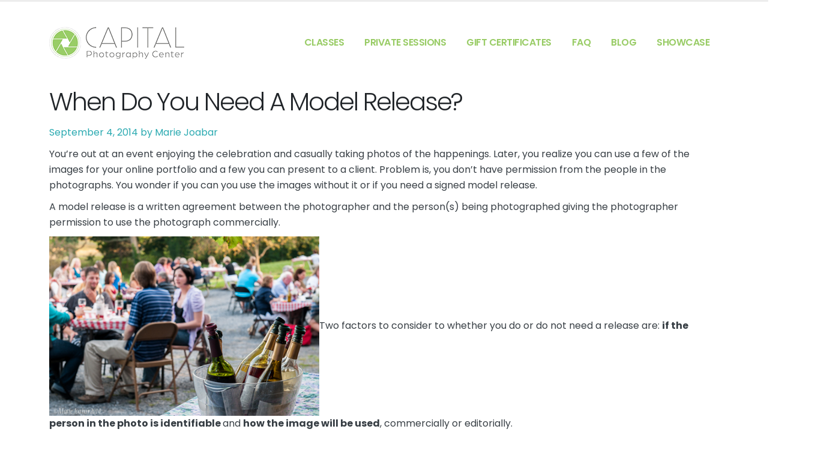

--- FILE ---
content_type: text/html; charset=UTF-8
request_url: https://capitalphotographycenter.com/blog/article/when-do-you-need-a-model-release
body_size: 4598
content:
<!DOCTYPE html>
<html lang="en">
<head>
<meta charset="utf-8">
<title>Capital Photography Center Blog | When Do You Need A Model Release?</title>
<meta charset="utf-8">
<meta name="description" content="Capital Photography Center classes are taught by professional photographers and renowned photographic educators. Offering photography classes in Washington DC, Maryland and Virginia, including Arlington, Alexandria, Rockville, Bethesda and more, in the classroom, in the field and online." />
<meta name="author" content="drw Design - https://drwdesign.com" />
<meta name="viewport" content="width=device-width, initial-scale=1.0" />

<!-- Favicon -->
<link rel="icon" type="image/png" href="/cpc2025/favicon100.png">
<!-- Mobile Metas -->
<meta name="viewport" content="width=device-width, initial-scale=1, minimum-scale=1.0, shrink-to-fit=no">
<!-- Web Fonts  -->
<link id="googleFonts" href="https://fonts.googleapis.com/css?family=Poppins:300,400,500,600,700,800%7CShadows+Into+Light&display=swap" rel="stylesheet" type="text/css">
<!-- Vendor CSS -->
<link rel="stylesheet" href="/cpc2025/vendor/bootstrap/css/bootstrap.min.css">
<link rel="stylesheet" href="/cpc2025/vendor/fontawesome-free/css/all.min.css">
<link rel="stylesheet" href="/cpc2025/vendor/animate/animate.compat.css">
<link rel="stylesheet" href="/cpc2025/vendor/simple-line-icons/css/simple-line-icons.min.css">
<link rel="stylesheet" href="/cpc2025/vendor/owl.carousel/assets/owl.carousel.min.css">
<link rel="stylesheet" href="/cpc2025/vendor/owl.carousel/assets/owl.theme.default.min.css">
<link rel="stylesheet" href="/cpc2025/vendor/magnific-popup/magnific-popup.min.css">
<!-- Theme CSS -->
<link rel="stylesheet" href="/cpc2025/css/theme.css">
<link rel="stylesheet" href="/cpc2025/css/theme-elements.css">
<link rel="stylesheet" href="/cpc2025/css/theme-blog.css">
<!-- Skin CSS -->
<link id="skinCSS" rel="stylesheet" href="/cpc2025/css/default.css">
<!-- Theme Custom CSS -->
<link rel="stylesheet" href="/cpc2025/css/custom.css">
 

<meta property="og:url"           content="https://capitalphotographycenter.com/blog/article/when-do-you-need-a-model-release" />
<meta property="og:type"          content="article" />
<meta property="og:title"         content="When Do You Need A Model Release?" />
<meta property="og:description"   content="&#8203;You're out at an event enjoying the celebration and casually taking photos of the happenings. Later, you realize you can use a few of the images in your online portfolio and a few you can present to a client. Problem is, you don't have the people in the photographs permission. You wonder if you can you use the images without it or if you need a signed model release.&nbsp;&nbsp;

Just exactly what is a model release and when do you need to use one?&nbsp;" />
<meta property="og:image"         content="https://capitalphotographycenter.comhttps://capitalphotographycenter.com/images/uploads/M.Joabar_Winery.5842.jpg" />
<meta property="fb:app_id" 		  content="333001393435862" />
<link rel="canonical" href="https://capitalphotographycenter.com/blog/article/when-do-you-need-a-model-release" />


<script type="text/javascript">
  var _gaq = _gaq || [];
  _gaq.push(['_setAccount', 'UA-32768293-1']);
  _gaq.push(['_trackPageview']);
  (function() {
    var ga = document.createElement('script'); ga.type = 'text/javascript'; ga.async = true;
    ga.src = ('https:' == document.location.protocol ? 'https://ssl' : 'http://www') + '.google-analytics.com/ga.js';
    var s = document.getElementsByTagName('script')[0]; s.parentNode.insertBefore(ga, s);
  })();
</script>
</head>
<body data-plugin-page-transition>
<div class="body">
<header id="header" data-plugin-options="{'stickyEnabled': true, 'stickyEnableOnMobile': true, 'stickyStartAt': 15, 'stickySetTop': '-15px', 'stickyChangeLogo': false}">
<div class="header-body pb-3">
<div class="header-container container">
<div class="header-row">
<div class="header-column">
<div class="header-row">
<div class="header-logo">
<a href="/">
<picture>
<source media="(max-width: 991px)" srcset="/cpc2025/cp-logo-mob.png" />
<source media="(min-width: 992px)" srcset="/cpc2025/cp-logo-sm.png" />
<img alt="Capital Photography Center" width="225" height="53" data-sticky-width="82" data-sticky-height="40" data-sticky-top="25" src="/cpc/2025/cp-logo-sm.png">
</picture>
</a>
</div>
</div>
</div>
<div class="header-column justify-content-end">

<div class="header-row">
<div class="header-nav pt-5">
<div class="header-nav-main header-nav-main-effect-1 header-nav-main-sub-effect-1">
<nav class="collapse">
<ul class="nav nav-pills" id="mainNav">
<li class="dropdown"><a class="dropdown-item dropdown-toggle" href="#">Classes</a>
<ul class="dropdown-menu">

<li><a class="dropdown-item" href="https://capitalphotographycenter.com/classes/category/all-classes">All Classes</a></li>
<li><a class="dropdown-item" href="https://capitalphotographycenter.com/classes/category/general-classroom">Photo Basics &amp; Misc Classroom</a></li>
<li><a class="dropdown-item" href="https://capitalphotographycenter.com/classes/category/editing-post-processing">Editing/Post Processing</a></li>
<li><a class="dropdown-item" href="https://capitalphotographycenter.com/classes/category/flash-lighting-portraiture">Flash, Lighting &amp; Portraiture</a></li>
<li><a class="dropdown-item" href="https://capitalphotographycenter.com/classes/category/holiday-classes">Holiday Classes</a></li>
<li><a class="dropdown-item" href="https://capitalphotographycenter.com/classes/category/in-the-field-shooting">In the Field Shooting</a></li>
<li><a class="dropdown-item" href="https://capitalphotographycenter.com/classes/category/learn-from-the-pro-lecture-series">Learn from the Pros</a></li>
<li><a class="dropdown-item" href="https://capitalphotographycenter.com/classes/category/smartphone-photography">Smartphone Photography</a></li>
<li><a class="dropdown-item" href="https://capitalphotographycenter.com/classes/category/sports-photography">Sports Photography</a></li>
<li><a class="dropdown-item" href="https://capitalphotographycenter.com/classes/category/travel-workshops">Travel Workshops</a></li>
</ul>
</li>
<li><a  href="/private_sessions">Private Sessions</a></li>
<li><a  href="/giftcertificates">Gift Certificates</a></li>
<li><a  href="/faq">FAQ</a></li>
<li class="dropdown"><a class="dropdown-item dropdown-toggle" href="/blog">Blog</a>
<ul class="dropdown-menu">
<li><a class="dropdown-item" href="/blog/">Blog Home</a></li>

<li><a class="dropdown-item" href="https://capitalphotographycenter.com/blog/category/photo-tips-techniques">Photo Tips &amp; Techniques</a></li>
<li><a class="dropdown-item" href="https://capitalphotographycenter.com/blog/category/ideas-inspiration">Ideas &amp; Inspiration</a></li>
<li><a class="dropdown-item" href="https://capitalphotographycenter.com/blog/category/gear-tech">Gear &amp; Tech</a></li>
<li><a class="dropdown-item" href="https://capitalphotographycenter.com/blog/category/news-miscellaneous">News &amp; Miscellaneous</a></li>
<li><a class="dropdown-item" href="/blog/full-list">All articles</a></li>
</ul>
</li>
<li class="dropdown"><a class="dropdown-item dropdown-toggle" href="/showcase">Showcase</a>
<ul class="dropdown-menu">

<li><a href="/showcase/student-showcase-december-25">Student Showcase December 25</a></li>
<li><a href="/showcase/student-showcase-november-25">Student Showcase November 25</a></li>
<li><a href="/showcase/shenandoah-photo-workshop">Shenandoah Photo Workshop</a></li>
<li><a href="/showcase/student-showcase-october-25">Student Showcase October 25</a></li>
<li><a href="/showcase/student-showcase-september-25">Student Showcase September 25</a></li>
<li><a href="/showcase/student-showcase-august-25">Student Showcase August 25</a></li>
</ul>
</li>
</ul>
</nav>
</div>

<button class="btn header-btn-collapse-nav" data-bs-toggle="collapse" data-bs-target=".header-nav-main nav">
<i class="fas fa-bars"></i></button>
</div>
</div>
</div>
</div>
</div>
</div>
</header>
<div role="main" class="main">



<div class="container pt-3 pb-2">
<div class="row pt-2">
<div class="col">

<h1>When Do You Need A Model Release?</h1>
<p class="text-secondary">September 4, 2014 by Marie Joabar </p>
<p>You&rsquo;re out at an event enjoying the celebration and casually taking photos of the happenings. Later, you realize you can use a few of the images for your online portfolio and a few you can present to a client. Problem is, you don&rsquo;t have permission from the people in the photographs. You wonder if you can you use the images without it or if you need a signed model release.&nbsp;</p>

<p>A model release is a written agreement between the photographer and the person(s) being photographed giving the photographer permission to use the photograph commercially.&nbsp;</p>

<p><img alt="" class="alignright" height="299" src="https://capitalphotographycenter.com/images/uploads/M.Joabar_Winery.5842.jpg" width="450" />Two factors to consider to whether you do or do not need a release are: <strong>if the person in the photo is identifiable </strong>and <strong>how the image will be used</strong>, commercially or editorially.</p>

<p>&bull; If you&rsquo;ve captured the back of a person or their silhouette, and they are unidentifiable, no release is needed.&nbsp;</p>

<p>&bull; If the photo will be used commercially in a way that promotes a product, service or idea, such as in an ad or brochure, then you definitely need a release. Using the photos for purposes of trade or advertising puts you at risk of being sued for invading a person&rsquo;s right of privacy unless you have a signed model release.</p>

<p>&bull; Images used for editorial purposes such as a magazine or newspaper article or used in any educational way do not require a release provided the person in the photo was in a public place when the picture was taken.</p>

<p>So let&rsquo;s say you have photographed a group of people at a public gathering, event or party. If you want to use the photo in a blog post in which you write about the event, no problem and no release needed. However if you want to later use the photo on a poster or brochure to promote your company, your product or your religious or political views, then you do need a release of every identifiable person in the photo.<br />
<img alt="" class="alignleft" height="333" src="https://capitalphotographycenter.com/images/uploads/M.JoabarGlacier4624.JPG" width="500" /><br />
If you want to print the photo, sell it as art, use it as part of an exhibit or even include it in a book, you do not need a release. However, if used in a book, the image should not be on the cover and it should not be used to promote the book. In those instances, it would be considered part of an advertisement and a release would be needed.</p>

<p>While researching this article, it seems there is a lot of conflicting information about whether you do or do not need a release to post a photo in a portfolio on your website.&nbsp; Some argue that a website portfolio is a form of advertisement as it is used to attract potential clients or customers so you do need a release. Others argue that showing the work that one creates falls under fair and editorial use so you don&rsquo;t need a release.&nbsp; So you could simply get the model releases signed and not have to worry about whether it&rsquo;s OK to post the photos or not.&nbsp;<br />
<br />
You can also check the <strong>Rights of Privacy</strong> and <strong>Rights of Publicit</strong>y in the State you live and photograph in.</p>

<p><img alt="" class="alignright" height="316" src="https://capitalphotographycenter.com/images/uploads/M.Joabar.Shen_Fair.jpg" width="475" />The responsibility for permission falls on the publisher of the photo. If you are selling your images for stock, you will have more success if you can provide the model release with the license. Without it, the images can still be used for editorial purposes but they&rsquo;ll likely have less value than those with a signed release.</p>

<p>This article is only a guideline to using model releases. There are many other factors that come in to play and there are variances in each state. This article is not intended to give you legal advice, it is written only as a guideline of things to consider when taking photos of people and how you might use them.</p>

<p>For more information on the subject, view the article from PDN Online, &ldquo;What Photographers Need to Know About Model Releases&rdquo;&nbsp; <a href="http://www.pdnonline.com/features/What-Photographers-N-10515.shtml" target="_blank">http://www.pdnonline.com/features/What-Photographers-N-10515.shtml</a></p>

 
</div>
</div>
</div>
</div><!--main-->
<footer id="footer">
<div class="container my-4">
<div class="row py-5">
<div class="col-md-5 col-lg-4 mb-5 mb-lg-0">
<h5 class="text-6 text-transform-none font-weight-semibold text-color-light mb-4">Contact Details</h5>
<p class="text-4 mb-1">P.O. Box 855 | Alexandria, VA 22313</p>
<p class="text-4 mb-0"><a href="mailto:info@capitalphotographycenter.com">Email us</a></p>
<ul class="footer-social-icons social-icons mt-3">
<li class="social-icons-facebook"><a href="https://www.facebook.com/pages/Capital-Photography-Center/120301178090777" target="_blank" title="Facebook"><i class="fab fa-facebook-f"></i></a></li>
<li class="social-icons-x"><a href="https://www.instagram.com/capitalphotographycenter/" target="_blank" title="CPC Instagram"><i class="fab fa-instagram"></i></a></li>
</ul>
</div>
<div class="col-md-7 col-lg-5 mb-5 mb-lg-0">
<h5 class="text-6 text-transform-none font-weight-semibold text-color-light mb-4">More About CPC</h5>
<div class="row">
<div class="col-6">
<p class="mb-1"><a href="/about-us" class="text-4 link-hover-style-1">About CPC</a></p>
<p class="mb-1"><a href="/instructors" class="text-4 link-hover-style-1">Meet Our Instuctors</a></p>
<p class="mb-1"><a href="/giftcertificates" class="text-4 link-hover-style-1">Gift Certificates</a></p>
<p class="mb-1"><a href="/private_sessions" class="text-4 link-hover-style-1">Private Sessions</a></p>
</div>
<div class="col-6">
<p class="mb-1"><a href="https://online.capitalphotographycenter.com/" class="text-4 link-hover-style-1" target="_blank">CPC Online Classes</a></p>
<p class="mb-1"><a href="/resources" class="text-4 link-hover-style-1">Resources</a></p>
<p class="mb-1"><a href="/page/cancellation-policy" class="text-4 link-hover-style-1">Cancellation Policy</a></p>
<p class="mb-1"><a href="/page/privacy-policy" class="text-4 link-hover-style-1">Privacy Policy</a></p>
</div>
</div>
</div>
<div class="col-lg-3">
<h5 class="text-6 text-transform-none font-weight-semibold text-color-light mb-4">Newsletter</h5>
<p class="text-4">Our newsletter is chock-full of useful tips. Just once a month.</p>
<a class="btn btn-primary btn-lg text-uppercase" href="http://visitor.r20.constantcontact.com/d.jsp?llr=fk4qeajab&p=oi&m=1109180054853">subscribe</a>
</div>
</div>
</div>
<div class="footer-copyright footer-copyright-style-2">
<div class="container py-2">
<div class="row py-4">
<div class="col d-flex align-items-center justify-content-center mb-4 mb-lg-0">
<p>©2025 Capital Photography Center. All Rights Reserved.</p>
</div>
</div>
</div>
</div>
</footer>
</div><!--body-->
<script src="/cpc2025/vendor/plugins/js/plugins.min.js"></script>
<script src="/cpc2025/js/theme.js"></script>

<script src="/cpc2025/js/theme.init.js"></script>

</body>
</html>

--- FILE ---
content_type: text/css
request_url: https://capitalphotographycenter.com/cpc2025/css/default.css
body_size: 852
content:
@charset "utf-8";
/* CSS Document */

/* General */
:root {
	--border-radius: 4px;
	--border-radius2x: 8px;
	--default: #777;
}
/* Skin Colors */
:root {
	--primary: #99CC66;
	--primary-100: #8cc653;
	--primary-200: #86c249;
	--primary-300: #80bf40;
	--primary--100: #a6d279;
	--primary--200: #acd683;
	--primary--300: #E4FAC9;
	--primary-rgba-0: rgba(153, 204, 102, 0);
	--primary-rgba-10: rgba(153, 204, 102, 0.1);
	--primary-rgba-20: rgba(153, 204, 102, 0.2);
	--primary-rgba-30: rgba(153, 204, 102, 0.3);
	--primary-rgba-40: rgba(153, 204, 102, 0.4);
	--primary-rgba-50: rgba(153, 204, 102, 0.5);
	--primary-rgba-60: rgba(153, 204, 102, 0.6);
	--primary-rgba-70: rgba(153, 204, 102, 0.7);
	--primary-rgba-80: rgba(153, 204, 102, 0.8);
	--primary-rgba-90: rgba(153, 204, 102, 0.9);
	--secondary: #2BAAB1;
	--secondary-100: #26969c;
	--secondary-200: #248c92;
	--secondary-300: #218388;
	--secondary--100: #30bec6;
	--secondary--200: #34c6ce;
	--secondary--300: #3fc9d0;
	--secondary-rgba-0: rgba(43, 170, 177, 0);
	--secondary-rgba-10: rgba(43, 170, 177, 0.1);
	--secondary-rgba-20: rgba(43, 170, 177, 0.2);
	--secondary-rgba-30: rgba(43, 170, 177, 0.3);
	--secondary-rgba-40: rgba(43, 170, 177, 0.4);
	--secondary-rgba-50: rgba(43, 170, 177, 0.5);
	--secondary-rgba-60: rgba(43, 170, 177, 0.6);
	--secondary-rgba-70: rgba(43, 170, 177, 0.7);
	--secondary-rgba-80: rgba(43, 170, 177, 0.8);
	--secondary-rgba-90: rgba(43, 170, 177, 0.9);
	--tertiary: #383f48;
	--tertiary-100: #2d323a;
	--tertiary-200: #272c32;
	--tertiary-300: #22262b;
	--tertiary--100: #434c56;
	--tertiary--200: #49525e;
	--tertiary--300: #4e5865;
	--tertiary-rgba-0: rgba(56, 63, 72, 0);
	--tertiary-rgba-10: rgba(56, 63, 72, 0.1);
	--tertiary-rgba-20: rgba(56, 63, 72, 0.2);
	--tertiary-rgba-30: rgba(56, 63, 72, 0.3);
	--tertiary-rgba-40: rgba(56, 63, 72, 0.4);
	--tertiary-rgba-50: rgba(56, 63, 72, 0.5);
	--tertiary-rgba-60: rgba(56, 63, 72, 0.6);
	--tertiary-rgba-70: rgba(56, 63, 72, 0.7);
	--tertiary-rgba-80: rgba(56, 63, 72, 0.8);
	--tertiary-rgba-90: rgba(56, 63, 72, 0.9);
	--quaternary: #383f48;
	--quaternary-100: #2d323a;
	--quaternary-200: #272c32;
	--quaternary-300: #22262b;
	--quaternary--100: #434c56;
	--quaternary--200: #49525e;
	--quaternary--300: #4e5865;
	--quaternary-rgba-0: rgba(56, 63, 72, 0);
	--quaternary-rgba-10: rgba(56, 63, 72, 0.1);
	--quaternary-rgba-20: rgba(56, 63, 72, 0.2);
	--quaternary-rgba-30: rgba(56, 63, 72, 0.3);
	--quaternary-rgba-40: rgba(56, 63, 72, 0.4);
	--quaternary-rgba-50: rgba(56, 63, 72, 0.5);
	--quaternary-rgba-60: rgba(56, 63, 72, 0.6);
	--quaternary-rgba-70: rgba(56, 63, 72, 0.7);
	--quaternary-rgba-80: rgba(56, 63, 72, 0.8);
	--quaternary-rgba-90: rgba(56, 63, 72, 0.9);
	--dark: #212529;
	--dark-100: #16181b;
	--dark-200: #101214;
	--dark-300: #0a0c0d;
	--dark--100: #2c3237;
	--dark--200: #32383e;
	--dark--300: #383f45;
	--dark-rgba-0: rgba(33, 37, 41, 0);
	--dark-rgba-10: rgba(33, 37, 41, 0.1);
	--dark-rgba-20: rgba(33, 37, 41, 0.2);
	--dark-rgba-30: rgba(33, 37, 41, 0.3);
	--dark-rgba-40: rgba(33, 37, 41, 0.4);
	--dark-rgba-50: rgba(33, 37, 41, 0.5);
	--dark-rgba-60: rgba(33, 37, 41, 0.6);
	--dark-rgba-70: rgba(33, 37, 41, 0.7);
	--dark-rgba-80: rgba(33, 37, 41, 0.8);
	--dark-rgba-90: rgba(33, 37, 41, 0.9);
	--light: #FFF;
	--light-100: #f2f2f2;
	--light-200: #ececec;
	--light-300: #e6e6e6;
	--light--100: #ffffff;
	--light--200: #ffffff;
	--light--300: #ffffff;
	--light-rgba-0: rgba(255, 255, 255, 0);
	--light-rgba-10: rgba(255, 255, 255, 0.1);
	--light-rgba-20: rgba(255, 255, 255, 0.2);
	--light-rgba-30: rgba(255, 255, 255, 0.3);
	--light-rgba-40: rgba(255, 255, 255, 0.4);
	--light-rgba-50: rgba(255, 255, 255, 0.5);
	--light-rgba-60: rgba(255, 255, 255, 0.6);
	--light-rgba-70: rgba(255, 255, 255, 0.7);
	--light-rgba-80: rgba(255, 255, 255, 0.8);
	--light-rgba-90: rgba(255, 255, 255, 0.9);
}
/* Skin Colors - Inverse */
:root {
	--primary-inverse: #fff;
	--secondary-inverse: #FFF;
	--tertiary-inverse: #FFF;
	--quaternary-inverse: #FFF;
	--dark-inverse: #FFF;
	--light-inverse: #777;
}
/* Grey Colors */
:root {
	--grey: #969696;
	--grey-100: #f4f4f4;
	--grey-200: #eaeaea;
	--grey-300: #e5e5e5;
	--grey-400: #e0e0e0;
	--grey-500: #dbdbdb;
	--grey-600: #cecece;
	--grey-700: #c1c1c1;
	--grey-800: #a8a8a8;
	--grey-900: #8e8e8e;
	--grey-1000: #757575;
}

.less-error-message ul, .less-error-message li {
	list-style-type: none;
	margin-right: 15px;
	padding: 4px 0;
	margin: 0;
}

.less-error-message label {
	font-size: 12px;
	margin-right: 15px;
	padding: 4px 0;
	color: #cc7777;
}

.less-error-message pre {
	color: #dd6666;
	padding: 4px 0;
	margin: 0;
	display: inline-block;
}

.less-error-message pre.line {
	color: #ff0000;
}

.less-error-message h3 {
	font-size: 20px;
	font-weight: bold;
	padding: 15px 0 5px 0;
	margin: 0;
}

.less-error-message a {
	color: #10a;
}

.less-error-message .error {
	color: red;
	font-weight: bold;
	padding-bottom: 2px;
	border-bottom: 1px dashed red;
}

--- FILE ---
content_type: text/css
request_url: https://capitalphotographycenter.com/cpc2025/css/custom.css
body_size: 1045
content:
@media (max-width: 991px) {
	#header .header-logo img {
		width: 190px !important;
		height: 45px !important;
	}
}

	#header .header-nav-main nav > ul:not(:hover) > li > a.active {
		background-color: var(--primary);
		color: var(--light);
	}
 #header .header-nav-main nav > ul > li > a {    font-size: 16px;}

#header .header-logo {
	margin: 2rem 0 0 0;
	position: relative;
	z-index: 1;
}

@media (min-width: 992px) {
  #header .header-nav-main nav > ul > li.dropdown .dropdown-menu {
    min-width: 300px;
  }
}



a {
  color: var(--primary-300);

}

.banner p {
	color: var(--light);
	display: inline-block;
	font-size: 1.8em;
	font-weight: 600;
	margin-bottom: 0;
}
.banner a {color:white; font-weight: 900; }




h3 {text-transform: none; margin-top:33px;}
/*.owl-stage {
   display: flex;
}
.owl-item {
   display: flex;
   flex: 1 0 auto;
}*/
.owl-carousel .owl-item {
    display: flex;
    justify-content: center;
    align-items: flex-start;
    /*height: 427px;  Set a fixed height */
    overflow: hidden; /* Hide overflow */
}

.owl-carousel .owl-item img {
   /* max-height: 100%;  Ensure the image does not exceed the height of the item */
   /* width: auto;  Maintain aspect ratio */
    display: block; /* Remove bottom space */
}

 body, p {
  color: var(--dark--300);
}
p {  margin: 0 0 10px;}
h1,h2 {  margin: 0 0 16px 0;}
.thumb-info .thumb-info-title {
  transition: all .3s;
  background: var(--dark-rgba-60);
  color: var(--light);
  font-weight: 600;
  left: 0;
  letter-spacing: -.05em;
  position: absolute;
  z-index: 2;
  min-width: 100%;
  font-size: 17px;
  padding: 12px;
  bottom: 0;
}

/*.thumb-info img {
  min-height: 300px;
}
*/
.process .process-step::before {
	background-color: var(--primary);
}
.testimonial blockquote p {
  font-family: "Poppins", Arial, sans-serif;
}
.strong-shadow {
  position:relative;
  display:inline-block
}
.strong-shadow:before {
  content:'';
  position:absolute;
  top:0;
  right:0;
  bottom:0;
  left:0;
  background:#99CC66;
  z-index:-1
}
.strong-shadow.strong-shadow-top-right:before {
  top:-25px;
  left:25px;
  right:-25px;
  bottom:25px
}
.strong-shadow.rounded:before {
  border-radius:5px
}

#footer {
  margin-top: 0px;
}

 .card-img-top {
  /*max-height: 235px;*/
	
}

.portfolio-list .portfolio-item {
  margin-bottom: 1em;
}

hr.primary {
	background:  var(--primary);
	border: 0;
	height: 1px;
	margin: 22px 0;
	opacity: 1;
}

.map-container.border--round {
  overflow: hidden;
  z-index: 2;
}
.map-container:not(:last-child) {
  margin-bottom: 1.85714286em;
}
.map-container {
  min-height: 400px;
}
.border--round {
  border-radius: 6px;
}
.map-container {
  position: relative;
  overflow: hidden;
}

.sort-source.sort-source-style-3 > li.active > a {
  border-bottom-color: transparent!important;
  color: transparent!important;
}

#footer a:not(.btn):not(.no-footer-css), #footer p {
  color: var(--grey-700);

}

.thumb-info .thumb-info-type {
  float: none;
}

.toggle > label:hover,
.toggle > .toggle-title:hover {
	background: var(--primary);
	color: white;
}

img.centered {
	display: block;
	margin: 1em auto;
}

.img-sizeme {height: 250px;
  object-fit: cover;
  object-position: center center;}

.box-shadow-blog {box-shadow: 5px 8px 8px rgba(0, 0, 0, 0.25);}